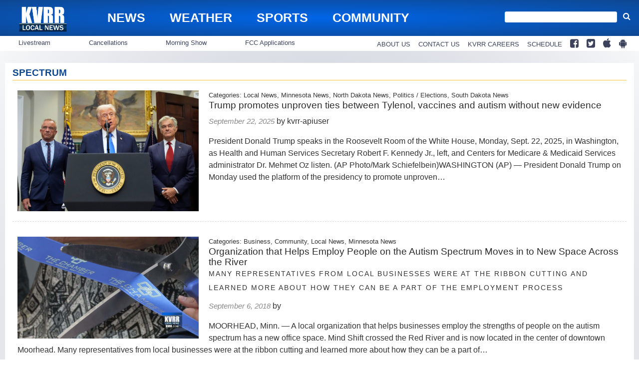

--- FILE ---
content_type: text/html; charset=utf-8
request_url: https://www.google.com/recaptcha/api2/aframe
body_size: 270
content:
<!DOCTYPE HTML><html><head><meta http-equiv="content-type" content="text/html; charset=UTF-8"></head><body><script nonce="zVdCJ2lST0dcDZUYXp41Xw">/** Anti-fraud and anti-abuse applications only. See google.com/recaptcha */ try{var clients={'sodar':'https://pagead2.googlesyndication.com/pagead/sodar?'};window.addEventListener("message",function(a){try{if(a.source===window.parent){var b=JSON.parse(a.data);var c=clients[b['id']];if(c){var d=document.createElement('img');d.src=c+b['params']+'&rc='+(localStorage.getItem("rc::a")?sessionStorage.getItem("rc::b"):"");window.document.body.appendChild(d);sessionStorage.setItem("rc::e",parseInt(sessionStorage.getItem("rc::e")||0)+1);localStorage.setItem("rc::h",'1762436995864');}}}catch(b){}});window.parent.postMessage("_grecaptcha_ready", "*");}catch(b){}</script></body></html>

--- FILE ---
content_type: text/css; charset=UTF-8
request_url: https://www.kvrr.com/style/eea5a555af0bcc48a3d244a81b5ced31/ad-creative/
body_size: 610
content:
/* – Adhesion Ad - Desktop – */
@media (min-width:730px) {
.dfp-adhesion-ad.adhesion-desktop

{ display:block; position:fixed; bottom:0; background:rgba(0, 0, 0, .6) ; width:100%; text-align:center; padding:10px; z-index:9999; }
.dfp-adhesion-ad.adhesion-desktop:after

{ content:"X"; position:absolute; font-weight:bold; font-family:'Arial', sans-serif; font-size:14px; right:5px; top:-14px; background:#000; color:#FFF; border-radius:50%; padding:2px 8px; cursor:pointer; pointer-events:auto; box-shadow:2px 2px 4px #666; }
.dfp-adhesion-ad.adhesion-mobile

{ display:none; }
}
/* – Adhesion Ad - Mobile – */
@media (max-width:729px) {
.dfp-adhesion-ad.adhesion-desktop

{ display:none; }
.dfp-adhesion-ad.adhesion-mobile

{ display:block; position:fixed; bottom:0; background:rgba(0, 0, 0, .6); width:100%; text-align:center; padding:10px; z-index:9999; }
.dfp-adhesion-ad.adhesion-mobile:after

{ content:"X"; position:absolute; right:5px; top:-11px; background:#000; color:#FFF; padding:2px 8px; border-radius:50%; cursor:pointer; pointer-events:auto; box-shadow:2px 2px 4px #666; font-weight:bold; font-family:'Arial', sans-serif; font-size:14px; }
}

/* -- Wallpaper Desktop -- */
@media (min-width:1530px) {
 .dfp-gutter-ad.dfp-gutter-left {
  position:fixed;
  top:120px;
  left:5px;
 }
 .dfp-gutter-ad.dfp-gutter-right {
  position:fixed;
  top:120px;
  right:5px;
 }
 .dfp-gutter-ad.dfp-gutter-bottom {
  display:none;
 }
 .dfp-gutter-ad.dfp-gutter-mobile {
  display:none;
 }
}

/* -- Wallpaper Desktop/Tablet -- */
@media (min-width:730px) and (max-width:1529px) {
 .dfp-gutter-ad.dfp-gutter-left {
  display:none;
 }
 .dfp-gutter-ad.dfp-gutter-right {
  display:none;
 }
 .dfp-gutter-ad.dfp-gutter-bottom {
  display:block;
  position:fixed;
  bottom:0;
  background: rgba(0,0,0,.6);
  width:100%;
  text-align:center;
  padding:10px;
  z-index:9999;
 }
 .dfp-gutter-ad.dfp-gutter-bottom:after {
  content:"X";
  position:absolute;
  font-weight:bold;
  font-family:'Arial', sans-serif;
  font-size:14px;
  right:5px;
  top:-14px;
  background:#000;
  color:#FFF;
  border-radius:50%;
  padding:2px 8px;
  cursor:pointer;
  pointer-events:auto;
  box-shadow:2px 2px 4px #666;
 }
 .dfp-gutter-ad.dfp-gutter-mobile {
  display:none;
 } 
}

/* -- Wallpaper Ad - Mobile -- */
@media (max-width:729px) {
 .dfp-gutter-ad.dfp-gutter-left {
  display:none;
 }
 .dfp-gutter-ad.dfp-gutter-right {
  display:none;
 }
 .dfp-gutter-ad.dfp-gutter-bottom {
  display:none;
 }
 .dfp-gutter-ad.dfp-gutter-mobile {
  visibility:visible;
  position:fixed;
  bottom:0;
  background:#ccc;
  width:100%;
  text-align:center;
  padding:10px;
  z-index:9999;
 }
 .dfp-gutter-ad.dfp-gutter-mobile:after {
  content:"X";
  position:absolute;
  right:0px;
  top:-14px;
  background:#e8e8e8;
  padding:2px 8px;
  border-radius:3px;
  cursor:pointer;
  pointer-events:auto;
 }
}


--- FILE ---
content_type: application/x-javascript
request_url: https://wpcdn.us-midwest-1.vip.tn-cloud.net/www.kvrr.com/content/plugins/gtx-ad-manager/ad-manager.js?ver=1728933956
body_size: 1579
content:
if (typeof ad_slots_refresh =='undefined') {
	var ad_slots_refresh = new Array();
}
if (typeof gtx_ads_conf =='undefined') {
	var gtx_ads_conf = {};
	gtx_ads_conf.targetMap = {};
	gtx_ads_conf.ads = [];
	gtx_ads_conf.lazy = [];
}

if (gtx_ad_man.a9_enabled) {
	// Load the apstag.js library
	!function(a9,a,p,s,t,A,g){if(a[a9])return;function q(c,r){a[a9]._Q.push([c,r])}a[a9]={init:function(){q("i",arguments)},fetchBids:function(){q("f",arguments)},setDisplayBids:function(){},targetingKeys:function(){return[]},_Q:[]};A=p.createElement(s);A.async=!0;A.src=t;g=p.getElementsByTagName(s)[0];g.parentNode.insertBefore(A,g)}("apstag",window,document,"script","//c.amazon-adsystem.com/aax2/apstag.js");

	// Initialize the apstag.js library on the page to allow bidding
	apstag.init({
		pubID: gtx_ad_man.aps_pubid,
		adServer: 'googletag',
		simplerGPT: true
	});
}

if (typeof googletag =='undefined') {
	var googletag = googletag || {};
	googletag.cmd = googletag.cmd || [];
}
function gtx_enable_dfp() {

	if (typeof googletag =='undefined' || typeof googletag.gtxEnabled =='undefined') {
		googletag.gtxEnabled = true;
		(function() {
			var gads = document.createElement('script');
			gads.async = true;
			gads.type = 'text/javascript';
			gads.src = 'https://securepubads.g.doubleclick.net/tag/js/gpt.js';
			var node = document.getElementsByTagName('script')[0];
			node.parentNode.insertBefore(gads, node);
		})();
		googletag.cmd.push(function() {
			// Set targeting using extracted Lotame audiences, if found.
			if (sessionStorage.getItem('rayos.dmp.audiences') !== null
				&& sessionStorage.getItem('rayos.dmp.audiences').length
				&& jQuery.parseJSON(sessionStorage.getItem('rayos.dmp.audiences'))['audiences'].length) 
			{
				var lotame_all_audiences = jQuery.parseJSON(sessionStorage.getItem('rayos.dmp.audiences'))['audiences'];
				var lotame_audience_key = 'las';
				var lotame_audiences_string = '';

				for (var i = 0; i < lotame_all_audiences.length; i++) {
					if (i > 0) lotame_audiences_string += ',';
					lotame_audiences_string += lotame_audience_key + '=' + lotame_all_audiences[i];
				}

				googletag.pubads().setTargeting(lotame_audience_key, [lotame_audiences_string]);
			}

			for (var key in gtx_ads_conf.targetMap) {
				googletag.pubads().setTargeting(key , gtx_ads_conf.targetMap[key]);
			}

			googletag.pubads().enableSingleRequest();

            // Always disable inital load in case lazyloading is enabled.
            googletag.pubads().disableInitialLoad();

			// Only enable services if A9 is disabled.
			if (!gtx_ad_man.a9_enabled) {
				googletag.enableServices();
			}
		});
	}
}

function gtx_dfp_footer_display() {
	for (var ad_name in gtx_ads_conf.ads) {
		googletag.display(gtx_ads_conf.ads[ad_name].ad_container);
	}
}
function get_ad_position( slot ) {
	gtx_ads_conf.position_counter = gtx_ads_conf.position_counter || [];
	gtx_ads_conf.position_counter[slot] = gtx_ads_conf.position_counter[slot] || 0;
	gtx_ads_conf.position_counter[slot]++;
	return gtx_ads_conf.position_counter[slot];
}

function get_ad_placement_suffix( placement ) {
	gtx_ads_conf.placement_counter = gtx_ads_conf.placement_counter || [];
	gtx_ads_conf.placement_counter[placement] = gtx_ads_conf.placement_counter[placement] || 0;
	gtx_ads_conf.placement_counter[placement]++;
	return gtx_ads_conf.placement_counter[placement];
}

function gtx_ad_lazy_load() {
	if(!gtx_ads_conf.lazy.length) return;
	var bottomEdge = jQuery(window).scrollTop() + jQuery(window).height();
	var tolerance = 300;
	var ads_to_refresh = [];
	var new_ads_array = [];
	var batch_counter_per_slot = {};
	var run_gtx_ad_lazy_load_again = false;

	for (var ad_i in gtx_ads_conf.lazy) {
		var ad = gtx_ads_conf.lazy[ad_i];
		var slot_id = ad.getSlotElementId();
		var y = jQuery("#"+slot_id).offset().top;

		if (y <= bottomEdge + tolerance) {

			//Load 1 ad per slot at most.
			batch_counter_per_slot[ad.getAdUnitPath()] = batch_counter_per_slot[ad.getAdUnitPath()] || 0
			if ( ++batch_counter_per_slot[ad.getAdUnitPath()] > 1 ) {
				new_ads_array.push(ad);
				run_gtx_ad_lazy_load_again = true;
			} else {
				ads_to_refresh.push(ad);
			}
		} else {
			new_ads_array.push(ad);
		}
	}
	gtx_ads_conf.lazy= new_ads_array.slice(0);

	if (ads_to_refresh.length) {
		googletag.cmd.push(function() {
			googletag.pubads().refresh(ads_to_refresh);
		});
	}

	if (run_gtx_ad_lazy_load_again) {
		clearTimeout(gtx_ads_conf.scroll_timeout);
		gtx_ads_conf.scroll_timeout = setTimeout("gtx_ad_lazy_load()", 250);
	}
}

(function($){
	$(document).ready(function(){
		gtx_ads_conf.scroll_timeout = 0;
		googletag.cmd.push(function() {
			gtx_ad_lazy_load();
		});

		var viewport= $(window).width() || 800;	

		$(window).resize(function(){
			var new_viewport = $(window).width();
			if(viewport == new_viewport) return;
			viewport = new_viewport;
			$('.ad-manager-placeholder').each(function(){
				if($('iframe', this).width() > viewport){
					$(this).hide();
				} else {
					$(this).show();
				}

			})
			clearTimeout(gtx_ads_conf.scroll_timeout);
			gtx_ads_conf.scroll_timeout = setTimeout("gtx_ad_lazy_load()", 250);
		})

		$(document).scroll(function(){
			clearTimeout(gtx_ads_conf.scroll_timeout);
			gtx_ads_conf.scroll_timeout = setTimeout("gtx_ad_lazy_load()", 250);
		});
	});

	$(window).load(function() {
		// Initially load all slots that aren't lazyloaded
		if (ad_slots_refresh.length > 0) {
			googletag.cmd.push(function() {
				googletag.pubads().refresh(ad_slots_refresh);
			});
		}

		googletag.cmd.push(function() {
			gtx_dfp_footer_display();
			gtx_ad_lazy_load();
		});
	});
}(jQuery));

--- FILE ---
content_type: text/plain
request_url: https://www.google-analytics.com/j/collect?v=1&_v=j102&aip=1&a=2015550783&t=pageview&_s=1&dl=https%3A%2F%2Fwww.kvrr.com%2Ftag%2Fspectrum%2F&ul=en-us%40posix&dt=Trump%20promotes%20unproven%20ties%20between%20Tylenol%2C%20vaccines%20and%20autism%20without%20new%20evidence&sr=1280x720&vp=1280x720&_u=YCDAgEABAAAAACACI~&jid=1926031236&gjid=1116199066&cid=143359201.1762436995&tid=UA-5563252-73&_gid=962741757.1762436995&_slc=1&gtm=45He5b40h1n8156H64NZv838281273za200zb72758733zd72758733&cd1=6151017&cd2=Trump%20promotes%20unproven%20ties%20between%20Tylenol%2C%20vaccines%20and%20autism%20without%20new%20evidence&cd4=kvrr-apiuser&cd5=Local%20News&cd6=post&cd7=No&cd8=No&cd10=No&cd11=No&cd12=%2CHomepage%20-%20Local%20News%2CHomepage%20-%20Top%20Headlines%2CLocal%20News%2CMinnesota%20News%2CNorth%20Dakota%20News%2CPolitics%20%2F%20Elections%2CSouth%20Dakota%20News%2C&gcd=13l3l3l3l1l1&dma=0&tag_exp=101509157~103116026~103200004~103233427~104527906~104528500~104684208~104684211~104948813~115480709~115583767~115616985~115938465~115938469~116217636~116217638&z=2048585244
body_size: -561
content:
2,cG-MY37SDH8RM